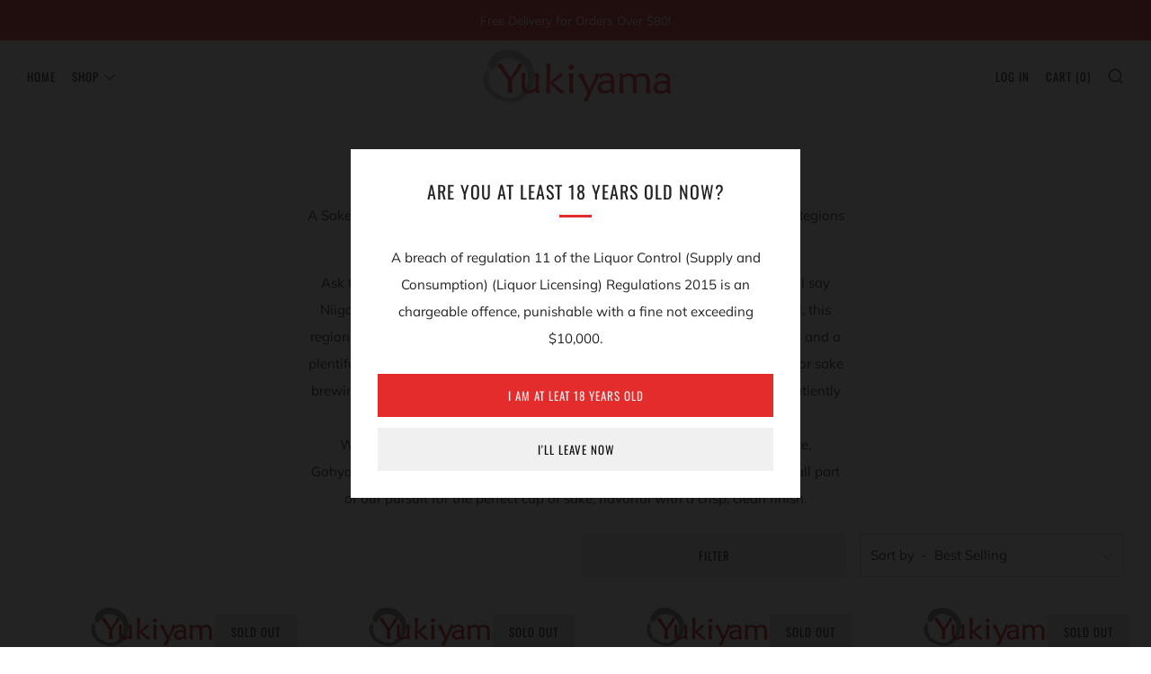

--- FILE ---
content_type: text/javascript
request_url: https://www.yukiyama.sg/cdn/shop/t/6/assets/custom.js?v=152733329445290166911617869829
body_size: -505
content:
//# sourceMappingURL=/cdn/shop/t/6/assets/custom.js.map?v=152733329445290166911617869829
